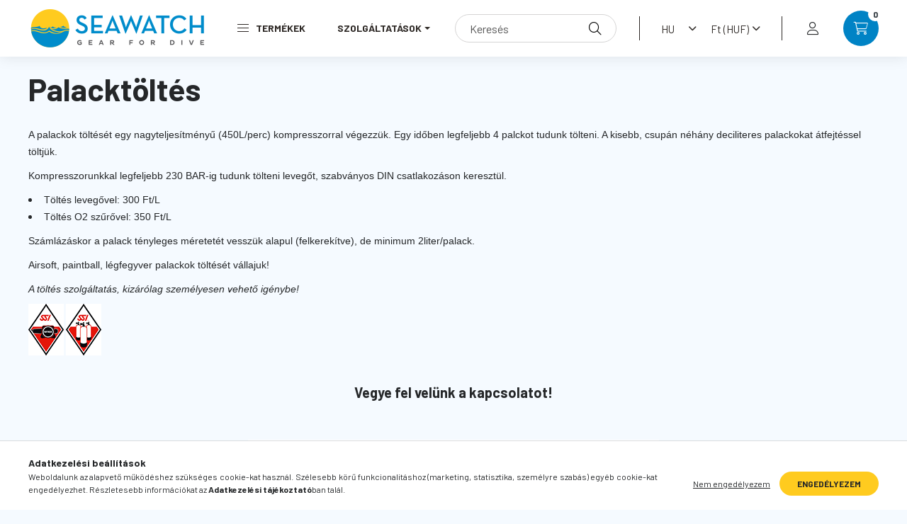

--- FILE ---
content_type: text/html; charset=utf-8
request_url: https://www.google.com/recaptcha/api2/anchor?ar=1&k=6Le-u7AqAAAAACfF6Wxshpt29XXXRnHa94wJ8LYz&co=aHR0cHM6Ly93d3cuZ2VhcmZvcmRpdmUuY29tOjQ0Mw..&hl=en&v=PoyoqOPhxBO7pBk68S4YbpHZ&size=invisible&badge=bottomleft&anchor-ms=20000&execute-ms=30000&cb=3twvvi2hp031
body_size: 48997
content:
<!DOCTYPE HTML><html dir="ltr" lang="en"><head><meta http-equiv="Content-Type" content="text/html; charset=UTF-8">
<meta http-equiv="X-UA-Compatible" content="IE=edge">
<title>reCAPTCHA</title>
<style type="text/css">
/* cyrillic-ext */
@font-face {
  font-family: 'Roboto';
  font-style: normal;
  font-weight: 400;
  font-stretch: 100%;
  src: url(//fonts.gstatic.com/s/roboto/v48/KFO7CnqEu92Fr1ME7kSn66aGLdTylUAMa3GUBHMdazTgWw.woff2) format('woff2');
  unicode-range: U+0460-052F, U+1C80-1C8A, U+20B4, U+2DE0-2DFF, U+A640-A69F, U+FE2E-FE2F;
}
/* cyrillic */
@font-face {
  font-family: 'Roboto';
  font-style: normal;
  font-weight: 400;
  font-stretch: 100%;
  src: url(//fonts.gstatic.com/s/roboto/v48/KFO7CnqEu92Fr1ME7kSn66aGLdTylUAMa3iUBHMdazTgWw.woff2) format('woff2');
  unicode-range: U+0301, U+0400-045F, U+0490-0491, U+04B0-04B1, U+2116;
}
/* greek-ext */
@font-face {
  font-family: 'Roboto';
  font-style: normal;
  font-weight: 400;
  font-stretch: 100%;
  src: url(//fonts.gstatic.com/s/roboto/v48/KFO7CnqEu92Fr1ME7kSn66aGLdTylUAMa3CUBHMdazTgWw.woff2) format('woff2');
  unicode-range: U+1F00-1FFF;
}
/* greek */
@font-face {
  font-family: 'Roboto';
  font-style: normal;
  font-weight: 400;
  font-stretch: 100%;
  src: url(//fonts.gstatic.com/s/roboto/v48/KFO7CnqEu92Fr1ME7kSn66aGLdTylUAMa3-UBHMdazTgWw.woff2) format('woff2');
  unicode-range: U+0370-0377, U+037A-037F, U+0384-038A, U+038C, U+038E-03A1, U+03A3-03FF;
}
/* math */
@font-face {
  font-family: 'Roboto';
  font-style: normal;
  font-weight: 400;
  font-stretch: 100%;
  src: url(//fonts.gstatic.com/s/roboto/v48/KFO7CnqEu92Fr1ME7kSn66aGLdTylUAMawCUBHMdazTgWw.woff2) format('woff2');
  unicode-range: U+0302-0303, U+0305, U+0307-0308, U+0310, U+0312, U+0315, U+031A, U+0326-0327, U+032C, U+032F-0330, U+0332-0333, U+0338, U+033A, U+0346, U+034D, U+0391-03A1, U+03A3-03A9, U+03B1-03C9, U+03D1, U+03D5-03D6, U+03F0-03F1, U+03F4-03F5, U+2016-2017, U+2034-2038, U+203C, U+2040, U+2043, U+2047, U+2050, U+2057, U+205F, U+2070-2071, U+2074-208E, U+2090-209C, U+20D0-20DC, U+20E1, U+20E5-20EF, U+2100-2112, U+2114-2115, U+2117-2121, U+2123-214F, U+2190, U+2192, U+2194-21AE, U+21B0-21E5, U+21F1-21F2, U+21F4-2211, U+2213-2214, U+2216-22FF, U+2308-230B, U+2310, U+2319, U+231C-2321, U+2336-237A, U+237C, U+2395, U+239B-23B7, U+23D0, U+23DC-23E1, U+2474-2475, U+25AF, U+25B3, U+25B7, U+25BD, U+25C1, U+25CA, U+25CC, U+25FB, U+266D-266F, U+27C0-27FF, U+2900-2AFF, U+2B0E-2B11, U+2B30-2B4C, U+2BFE, U+3030, U+FF5B, U+FF5D, U+1D400-1D7FF, U+1EE00-1EEFF;
}
/* symbols */
@font-face {
  font-family: 'Roboto';
  font-style: normal;
  font-weight: 400;
  font-stretch: 100%;
  src: url(//fonts.gstatic.com/s/roboto/v48/KFO7CnqEu92Fr1ME7kSn66aGLdTylUAMaxKUBHMdazTgWw.woff2) format('woff2');
  unicode-range: U+0001-000C, U+000E-001F, U+007F-009F, U+20DD-20E0, U+20E2-20E4, U+2150-218F, U+2190, U+2192, U+2194-2199, U+21AF, U+21E6-21F0, U+21F3, U+2218-2219, U+2299, U+22C4-22C6, U+2300-243F, U+2440-244A, U+2460-24FF, U+25A0-27BF, U+2800-28FF, U+2921-2922, U+2981, U+29BF, U+29EB, U+2B00-2BFF, U+4DC0-4DFF, U+FFF9-FFFB, U+10140-1018E, U+10190-1019C, U+101A0, U+101D0-101FD, U+102E0-102FB, U+10E60-10E7E, U+1D2C0-1D2D3, U+1D2E0-1D37F, U+1F000-1F0FF, U+1F100-1F1AD, U+1F1E6-1F1FF, U+1F30D-1F30F, U+1F315, U+1F31C, U+1F31E, U+1F320-1F32C, U+1F336, U+1F378, U+1F37D, U+1F382, U+1F393-1F39F, U+1F3A7-1F3A8, U+1F3AC-1F3AF, U+1F3C2, U+1F3C4-1F3C6, U+1F3CA-1F3CE, U+1F3D4-1F3E0, U+1F3ED, U+1F3F1-1F3F3, U+1F3F5-1F3F7, U+1F408, U+1F415, U+1F41F, U+1F426, U+1F43F, U+1F441-1F442, U+1F444, U+1F446-1F449, U+1F44C-1F44E, U+1F453, U+1F46A, U+1F47D, U+1F4A3, U+1F4B0, U+1F4B3, U+1F4B9, U+1F4BB, U+1F4BF, U+1F4C8-1F4CB, U+1F4D6, U+1F4DA, U+1F4DF, U+1F4E3-1F4E6, U+1F4EA-1F4ED, U+1F4F7, U+1F4F9-1F4FB, U+1F4FD-1F4FE, U+1F503, U+1F507-1F50B, U+1F50D, U+1F512-1F513, U+1F53E-1F54A, U+1F54F-1F5FA, U+1F610, U+1F650-1F67F, U+1F687, U+1F68D, U+1F691, U+1F694, U+1F698, U+1F6AD, U+1F6B2, U+1F6B9-1F6BA, U+1F6BC, U+1F6C6-1F6CF, U+1F6D3-1F6D7, U+1F6E0-1F6EA, U+1F6F0-1F6F3, U+1F6F7-1F6FC, U+1F700-1F7FF, U+1F800-1F80B, U+1F810-1F847, U+1F850-1F859, U+1F860-1F887, U+1F890-1F8AD, U+1F8B0-1F8BB, U+1F8C0-1F8C1, U+1F900-1F90B, U+1F93B, U+1F946, U+1F984, U+1F996, U+1F9E9, U+1FA00-1FA6F, U+1FA70-1FA7C, U+1FA80-1FA89, U+1FA8F-1FAC6, U+1FACE-1FADC, U+1FADF-1FAE9, U+1FAF0-1FAF8, U+1FB00-1FBFF;
}
/* vietnamese */
@font-face {
  font-family: 'Roboto';
  font-style: normal;
  font-weight: 400;
  font-stretch: 100%;
  src: url(//fonts.gstatic.com/s/roboto/v48/KFO7CnqEu92Fr1ME7kSn66aGLdTylUAMa3OUBHMdazTgWw.woff2) format('woff2');
  unicode-range: U+0102-0103, U+0110-0111, U+0128-0129, U+0168-0169, U+01A0-01A1, U+01AF-01B0, U+0300-0301, U+0303-0304, U+0308-0309, U+0323, U+0329, U+1EA0-1EF9, U+20AB;
}
/* latin-ext */
@font-face {
  font-family: 'Roboto';
  font-style: normal;
  font-weight: 400;
  font-stretch: 100%;
  src: url(//fonts.gstatic.com/s/roboto/v48/KFO7CnqEu92Fr1ME7kSn66aGLdTylUAMa3KUBHMdazTgWw.woff2) format('woff2');
  unicode-range: U+0100-02BA, U+02BD-02C5, U+02C7-02CC, U+02CE-02D7, U+02DD-02FF, U+0304, U+0308, U+0329, U+1D00-1DBF, U+1E00-1E9F, U+1EF2-1EFF, U+2020, U+20A0-20AB, U+20AD-20C0, U+2113, U+2C60-2C7F, U+A720-A7FF;
}
/* latin */
@font-face {
  font-family: 'Roboto';
  font-style: normal;
  font-weight: 400;
  font-stretch: 100%;
  src: url(//fonts.gstatic.com/s/roboto/v48/KFO7CnqEu92Fr1ME7kSn66aGLdTylUAMa3yUBHMdazQ.woff2) format('woff2');
  unicode-range: U+0000-00FF, U+0131, U+0152-0153, U+02BB-02BC, U+02C6, U+02DA, U+02DC, U+0304, U+0308, U+0329, U+2000-206F, U+20AC, U+2122, U+2191, U+2193, U+2212, U+2215, U+FEFF, U+FFFD;
}
/* cyrillic-ext */
@font-face {
  font-family: 'Roboto';
  font-style: normal;
  font-weight: 500;
  font-stretch: 100%;
  src: url(//fonts.gstatic.com/s/roboto/v48/KFO7CnqEu92Fr1ME7kSn66aGLdTylUAMa3GUBHMdazTgWw.woff2) format('woff2');
  unicode-range: U+0460-052F, U+1C80-1C8A, U+20B4, U+2DE0-2DFF, U+A640-A69F, U+FE2E-FE2F;
}
/* cyrillic */
@font-face {
  font-family: 'Roboto';
  font-style: normal;
  font-weight: 500;
  font-stretch: 100%;
  src: url(//fonts.gstatic.com/s/roboto/v48/KFO7CnqEu92Fr1ME7kSn66aGLdTylUAMa3iUBHMdazTgWw.woff2) format('woff2');
  unicode-range: U+0301, U+0400-045F, U+0490-0491, U+04B0-04B1, U+2116;
}
/* greek-ext */
@font-face {
  font-family: 'Roboto';
  font-style: normal;
  font-weight: 500;
  font-stretch: 100%;
  src: url(//fonts.gstatic.com/s/roboto/v48/KFO7CnqEu92Fr1ME7kSn66aGLdTylUAMa3CUBHMdazTgWw.woff2) format('woff2');
  unicode-range: U+1F00-1FFF;
}
/* greek */
@font-face {
  font-family: 'Roboto';
  font-style: normal;
  font-weight: 500;
  font-stretch: 100%;
  src: url(//fonts.gstatic.com/s/roboto/v48/KFO7CnqEu92Fr1ME7kSn66aGLdTylUAMa3-UBHMdazTgWw.woff2) format('woff2');
  unicode-range: U+0370-0377, U+037A-037F, U+0384-038A, U+038C, U+038E-03A1, U+03A3-03FF;
}
/* math */
@font-face {
  font-family: 'Roboto';
  font-style: normal;
  font-weight: 500;
  font-stretch: 100%;
  src: url(//fonts.gstatic.com/s/roboto/v48/KFO7CnqEu92Fr1ME7kSn66aGLdTylUAMawCUBHMdazTgWw.woff2) format('woff2');
  unicode-range: U+0302-0303, U+0305, U+0307-0308, U+0310, U+0312, U+0315, U+031A, U+0326-0327, U+032C, U+032F-0330, U+0332-0333, U+0338, U+033A, U+0346, U+034D, U+0391-03A1, U+03A3-03A9, U+03B1-03C9, U+03D1, U+03D5-03D6, U+03F0-03F1, U+03F4-03F5, U+2016-2017, U+2034-2038, U+203C, U+2040, U+2043, U+2047, U+2050, U+2057, U+205F, U+2070-2071, U+2074-208E, U+2090-209C, U+20D0-20DC, U+20E1, U+20E5-20EF, U+2100-2112, U+2114-2115, U+2117-2121, U+2123-214F, U+2190, U+2192, U+2194-21AE, U+21B0-21E5, U+21F1-21F2, U+21F4-2211, U+2213-2214, U+2216-22FF, U+2308-230B, U+2310, U+2319, U+231C-2321, U+2336-237A, U+237C, U+2395, U+239B-23B7, U+23D0, U+23DC-23E1, U+2474-2475, U+25AF, U+25B3, U+25B7, U+25BD, U+25C1, U+25CA, U+25CC, U+25FB, U+266D-266F, U+27C0-27FF, U+2900-2AFF, U+2B0E-2B11, U+2B30-2B4C, U+2BFE, U+3030, U+FF5B, U+FF5D, U+1D400-1D7FF, U+1EE00-1EEFF;
}
/* symbols */
@font-face {
  font-family: 'Roboto';
  font-style: normal;
  font-weight: 500;
  font-stretch: 100%;
  src: url(//fonts.gstatic.com/s/roboto/v48/KFO7CnqEu92Fr1ME7kSn66aGLdTylUAMaxKUBHMdazTgWw.woff2) format('woff2');
  unicode-range: U+0001-000C, U+000E-001F, U+007F-009F, U+20DD-20E0, U+20E2-20E4, U+2150-218F, U+2190, U+2192, U+2194-2199, U+21AF, U+21E6-21F0, U+21F3, U+2218-2219, U+2299, U+22C4-22C6, U+2300-243F, U+2440-244A, U+2460-24FF, U+25A0-27BF, U+2800-28FF, U+2921-2922, U+2981, U+29BF, U+29EB, U+2B00-2BFF, U+4DC0-4DFF, U+FFF9-FFFB, U+10140-1018E, U+10190-1019C, U+101A0, U+101D0-101FD, U+102E0-102FB, U+10E60-10E7E, U+1D2C0-1D2D3, U+1D2E0-1D37F, U+1F000-1F0FF, U+1F100-1F1AD, U+1F1E6-1F1FF, U+1F30D-1F30F, U+1F315, U+1F31C, U+1F31E, U+1F320-1F32C, U+1F336, U+1F378, U+1F37D, U+1F382, U+1F393-1F39F, U+1F3A7-1F3A8, U+1F3AC-1F3AF, U+1F3C2, U+1F3C4-1F3C6, U+1F3CA-1F3CE, U+1F3D4-1F3E0, U+1F3ED, U+1F3F1-1F3F3, U+1F3F5-1F3F7, U+1F408, U+1F415, U+1F41F, U+1F426, U+1F43F, U+1F441-1F442, U+1F444, U+1F446-1F449, U+1F44C-1F44E, U+1F453, U+1F46A, U+1F47D, U+1F4A3, U+1F4B0, U+1F4B3, U+1F4B9, U+1F4BB, U+1F4BF, U+1F4C8-1F4CB, U+1F4D6, U+1F4DA, U+1F4DF, U+1F4E3-1F4E6, U+1F4EA-1F4ED, U+1F4F7, U+1F4F9-1F4FB, U+1F4FD-1F4FE, U+1F503, U+1F507-1F50B, U+1F50D, U+1F512-1F513, U+1F53E-1F54A, U+1F54F-1F5FA, U+1F610, U+1F650-1F67F, U+1F687, U+1F68D, U+1F691, U+1F694, U+1F698, U+1F6AD, U+1F6B2, U+1F6B9-1F6BA, U+1F6BC, U+1F6C6-1F6CF, U+1F6D3-1F6D7, U+1F6E0-1F6EA, U+1F6F0-1F6F3, U+1F6F7-1F6FC, U+1F700-1F7FF, U+1F800-1F80B, U+1F810-1F847, U+1F850-1F859, U+1F860-1F887, U+1F890-1F8AD, U+1F8B0-1F8BB, U+1F8C0-1F8C1, U+1F900-1F90B, U+1F93B, U+1F946, U+1F984, U+1F996, U+1F9E9, U+1FA00-1FA6F, U+1FA70-1FA7C, U+1FA80-1FA89, U+1FA8F-1FAC6, U+1FACE-1FADC, U+1FADF-1FAE9, U+1FAF0-1FAF8, U+1FB00-1FBFF;
}
/* vietnamese */
@font-face {
  font-family: 'Roboto';
  font-style: normal;
  font-weight: 500;
  font-stretch: 100%;
  src: url(//fonts.gstatic.com/s/roboto/v48/KFO7CnqEu92Fr1ME7kSn66aGLdTylUAMa3OUBHMdazTgWw.woff2) format('woff2');
  unicode-range: U+0102-0103, U+0110-0111, U+0128-0129, U+0168-0169, U+01A0-01A1, U+01AF-01B0, U+0300-0301, U+0303-0304, U+0308-0309, U+0323, U+0329, U+1EA0-1EF9, U+20AB;
}
/* latin-ext */
@font-face {
  font-family: 'Roboto';
  font-style: normal;
  font-weight: 500;
  font-stretch: 100%;
  src: url(//fonts.gstatic.com/s/roboto/v48/KFO7CnqEu92Fr1ME7kSn66aGLdTylUAMa3KUBHMdazTgWw.woff2) format('woff2');
  unicode-range: U+0100-02BA, U+02BD-02C5, U+02C7-02CC, U+02CE-02D7, U+02DD-02FF, U+0304, U+0308, U+0329, U+1D00-1DBF, U+1E00-1E9F, U+1EF2-1EFF, U+2020, U+20A0-20AB, U+20AD-20C0, U+2113, U+2C60-2C7F, U+A720-A7FF;
}
/* latin */
@font-face {
  font-family: 'Roboto';
  font-style: normal;
  font-weight: 500;
  font-stretch: 100%;
  src: url(//fonts.gstatic.com/s/roboto/v48/KFO7CnqEu92Fr1ME7kSn66aGLdTylUAMa3yUBHMdazQ.woff2) format('woff2');
  unicode-range: U+0000-00FF, U+0131, U+0152-0153, U+02BB-02BC, U+02C6, U+02DA, U+02DC, U+0304, U+0308, U+0329, U+2000-206F, U+20AC, U+2122, U+2191, U+2193, U+2212, U+2215, U+FEFF, U+FFFD;
}
/* cyrillic-ext */
@font-face {
  font-family: 'Roboto';
  font-style: normal;
  font-weight: 900;
  font-stretch: 100%;
  src: url(//fonts.gstatic.com/s/roboto/v48/KFO7CnqEu92Fr1ME7kSn66aGLdTylUAMa3GUBHMdazTgWw.woff2) format('woff2');
  unicode-range: U+0460-052F, U+1C80-1C8A, U+20B4, U+2DE0-2DFF, U+A640-A69F, U+FE2E-FE2F;
}
/* cyrillic */
@font-face {
  font-family: 'Roboto';
  font-style: normal;
  font-weight: 900;
  font-stretch: 100%;
  src: url(//fonts.gstatic.com/s/roboto/v48/KFO7CnqEu92Fr1ME7kSn66aGLdTylUAMa3iUBHMdazTgWw.woff2) format('woff2');
  unicode-range: U+0301, U+0400-045F, U+0490-0491, U+04B0-04B1, U+2116;
}
/* greek-ext */
@font-face {
  font-family: 'Roboto';
  font-style: normal;
  font-weight: 900;
  font-stretch: 100%;
  src: url(//fonts.gstatic.com/s/roboto/v48/KFO7CnqEu92Fr1ME7kSn66aGLdTylUAMa3CUBHMdazTgWw.woff2) format('woff2');
  unicode-range: U+1F00-1FFF;
}
/* greek */
@font-face {
  font-family: 'Roboto';
  font-style: normal;
  font-weight: 900;
  font-stretch: 100%;
  src: url(//fonts.gstatic.com/s/roboto/v48/KFO7CnqEu92Fr1ME7kSn66aGLdTylUAMa3-UBHMdazTgWw.woff2) format('woff2');
  unicode-range: U+0370-0377, U+037A-037F, U+0384-038A, U+038C, U+038E-03A1, U+03A3-03FF;
}
/* math */
@font-face {
  font-family: 'Roboto';
  font-style: normal;
  font-weight: 900;
  font-stretch: 100%;
  src: url(//fonts.gstatic.com/s/roboto/v48/KFO7CnqEu92Fr1ME7kSn66aGLdTylUAMawCUBHMdazTgWw.woff2) format('woff2');
  unicode-range: U+0302-0303, U+0305, U+0307-0308, U+0310, U+0312, U+0315, U+031A, U+0326-0327, U+032C, U+032F-0330, U+0332-0333, U+0338, U+033A, U+0346, U+034D, U+0391-03A1, U+03A3-03A9, U+03B1-03C9, U+03D1, U+03D5-03D6, U+03F0-03F1, U+03F4-03F5, U+2016-2017, U+2034-2038, U+203C, U+2040, U+2043, U+2047, U+2050, U+2057, U+205F, U+2070-2071, U+2074-208E, U+2090-209C, U+20D0-20DC, U+20E1, U+20E5-20EF, U+2100-2112, U+2114-2115, U+2117-2121, U+2123-214F, U+2190, U+2192, U+2194-21AE, U+21B0-21E5, U+21F1-21F2, U+21F4-2211, U+2213-2214, U+2216-22FF, U+2308-230B, U+2310, U+2319, U+231C-2321, U+2336-237A, U+237C, U+2395, U+239B-23B7, U+23D0, U+23DC-23E1, U+2474-2475, U+25AF, U+25B3, U+25B7, U+25BD, U+25C1, U+25CA, U+25CC, U+25FB, U+266D-266F, U+27C0-27FF, U+2900-2AFF, U+2B0E-2B11, U+2B30-2B4C, U+2BFE, U+3030, U+FF5B, U+FF5D, U+1D400-1D7FF, U+1EE00-1EEFF;
}
/* symbols */
@font-face {
  font-family: 'Roboto';
  font-style: normal;
  font-weight: 900;
  font-stretch: 100%;
  src: url(//fonts.gstatic.com/s/roboto/v48/KFO7CnqEu92Fr1ME7kSn66aGLdTylUAMaxKUBHMdazTgWw.woff2) format('woff2');
  unicode-range: U+0001-000C, U+000E-001F, U+007F-009F, U+20DD-20E0, U+20E2-20E4, U+2150-218F, U+2190, U+2192, U+2194-2199, U+21AF, U+21E6-21F0, U+21F3, U+2218-2219, U+2299, U+22C4-22C6, U+2300-243F, U+2440-244A, U+2460-24FF, U+25A0-27BF, U+2800-28FF, U+2921-2922, U+2981, U+29BF, U+29EB, U+2B00-2BFF, U+4DC0-4DFF, U+FFF9-FFFB, U+10140-1018E, U+10190-1019C, U+101A0, U+101D0-101FD, U+102E0-102FB, U+10E60-10E7E, U+1D2C0-1D2D3, U+1D2E0-1D37F, U+1F000-1F0FF, U+1F100-1F1AD, U+1F1E6-1F1FF, U+1F30D-1F30F, U+1F315, U+1F31C, U+1F31E, U+1F320-1F32C, U+1F336, U+1F378, U+1F37D, U+1F382, U+1F393-1F39F, U+1F3A7-1F3A8, U+1F3AC-1F3AF, U+1F3C2, U+1F3C4-1F3C6, U+1F3CA-1F3CE, U+1F3D4-1F3E0, U+1F3ED, U+1F3F1-1F3F3, U+1F3F5-1F3F7, U+1F408, U+1F415, U+1F41F, U+1F426, U+1F43F, U+1F441-1F442, U+1F444, U+1F446-1F449, U+1F44C-1F44E, U+1F453, U+1F46A, U+1F47D, U+1F4A3, U+1F4B0, U+1F4B3, U+1F4B9, U+1F4BB, U+1F4BF, U+1F4C8-1F4CB, U+1F4D6, U+1F4DA, U+1F4DF, U+1F4E3-1F4E6, U+1F4EA-1F4ED, U+1F4F7, U+1F4F9-1F4FB, U+1F4FD-1F4FE, U+1F503, U+1F507-1F50B, U+1F50D, U+1F512-1F513, U+1F53E-1F54A, U+1F54F-1F5FA, U+1F610, U+1F650-1F67F, U+1F687, U+1F68D, U+1F691, U+1F694, U+1F698, U+1F6AD, U+1F6B2, U+1F6B9-1F6BA, U+1F6BC, U+1F6C6-1F6CF, U+1F6D3-1F6D7, U+1F6E0-1F6EA, U+1F6F0-1F6F3, U+1F6F7-1F6FC, U+1F700-1F7FF, U+1F800-1F80B, U+1F810-1F847, U+1F850-1F859, U+1F860-1F887, U+1F890-1F8AD, U+1F8B0-1F8BB, U+1F8C0-1F8C1, U+1F900-1F90B, U+1F93B, U+1F946, U+1F984, U+1F996, U+1F9E9, U+1FA00-1FA6F, U+1FA70-1FA7C, U+1FA80-1FA89, U+1FA8F-1FAC6, U+1FACE-1FADC, U+1FADF-1FAE9, U+1FAF0-1FAF8, U+1FB00-1FBFF;
}
/* vietnamese */
@font-face {
  font-family: 'Roboto';
  font-style: normal;
  font-weight: 900;
  font-stretch: 100%;
  src: url(//fonts.gstatic.com/s/roboto/v48/KFO7CnqEu92Fr1ME7kSn66aGLdTylUAMa3OUBHMdazTgWw.woff2) format('woff2');
  unicode-range: U+0102-0103, U+0110-0111, U+0128-0129, U+0168-0169, U+01A0-01A1, U+01AF-01B0, U+0300-0301, U+0303-0304, U+0308-0309, U+0323, U+0329, U+1EA0-1EF9, U+20AB;
}
/* latin-ext */
@font-face {
  font-family: 'Roboto';
  font-style: normal;
  font-weight: 900;
  font-stretch: 100%;
  src: url(//fonts.gstatic.com/s/roboto/v48/KFO7CnqEu92Fr1ME7kSn66aGLdTylUAMa3KUBHMdazTgWw.woff2) format('woff2');
  unicode-range: U+0100-02BA, U+02BD-02C5, U+02C7-02CC, U+02CE-02D7, U+02DD-02FF, U+0304, U+0308, U+0329, U+1D00-1DBF, U+1E00-1E9F, U+1EF2-1EFF, U+2020, U+20A0-20AB, U+20AD-20C0, U+2113, U+2C60-2C7F, U+A720-A7FF;
}
/* latin */
@font-face {
  font-family: 'Roboto';
  font-style: normal;
  font-weight: 900;
  font-stretch: 100%;
  src: url(//fonts.gstatic.com/s/roboto/v48/KFO7CnqEu92Fr1ME7kSn66aGLdTylUAMa3yUBHMdazQ.woff2) format('woff2');
  unicode-range: U+0000-00FF, U+0131, U+0152-0153, U+02BB-02BC, U+02C6, U+02DA, U+02DC, U+0304, U+0308, U+0329, U+2000-206F, U+20AC, U+2122, U+2191, U+2193, U+2212, U+2215, U+FEFF, U+FFFD;
}

</style>
<link rel="stylesheet" type="text/css" href="https://www.gstatic.com/recaptcha/releases/PoyoqOPhxBO7pBk68S4YbpHZ/styles__ltr.css">
<script nonce="JQeF0NgHcrT2NjXmsW9OKQ" type="text/javascript">window['__recaptcha_api'] = 'https://www.google.com/recaptcha/api2/';</script>
<script type="text/javascript" src="https://www.gstatic.com/recaptcha/releases/PoyoqOPhxBO7pBk68S4YbpHZ/recaptcha__en.js" nonce="JQeF0NgHcrT2NjXmsW9OKQ">
      
    </script></head>
<body><div id="rc-anchor-alert" class="rc-anchor-alert"></div>
<input type="hidden" id="recaptcha-token" value="[base64]">
<script type="text/javascript" nonce="JQeF0NgHcrT2NjXmsW9OKQ">
      recaptcha.anchor.Main.init("[\x22ainput\x22,[\x22bgdata\x22,\x22\x22,\[base64]/[base64]/[base64]/bmV3IHJbeF0oY1swXSk6RT09Mj9uZXcgclt4XShjWzBdLGNbMV0pOkU9PTM/bmV3IHJbeF0oY1swXSxjWzFdLGNbMl0pOkU9PTQ/[base64]/[base64]/[base64]/[base64]/[base64]/[base64]/[base64]/[base64]\x22,\[base64]\x22,\x22D8OWwo3DjMOfwrTCmnbDvcK3ejZVwo/DqGV2BsOqwopMwqHCo8O8w69iw5dhwpXChVRDUw/[base64]/CmsKGw7V7wpbDkhbDgMOLV8O2KcOQJk1Cbmg4w5QpYl/[base64]/[base64]/[base64]/WCfCr8KgwqUTwp4GY8O7GcKjKiZXDMOYwpJCwp13w6TCvcOdecOwCHLDqsOnNcKxwrfClyRZw6nDi1LCqT3ClcOww6vDjsOdwp83w5EJFQE5wrU/dCBnwqfDsMOzGMKLw5vChMKAw58GBMK2Djh8w7EvLcKUw48gw4V+V8Kkw6Z7w7IZworCgsOiGw3DpDXChcOaw4fCqG1oCMO2w6/DvBI/CHjDumsNw6AYGsOvw6lsdn/DjcKtUgw6w6FAd8Odw6/[base64]/w7TDuSjCjHfDvwM0wqfDh8KOw4pvBCjDlyjCjsO4w4IzwojDt8K5wp/[base64]/CsXTDqsOTwqHDpn5ewo/[base64]/LCfCkX7Cn8Osa2PCjC4bFGvDujzCscOEwr3DmsOFKEPCuB06woDDkyQewoHCnsKrwoB2worDhgNuXyzDisOww4FlMMOqwojDuHrDjMOwfjrCg2VhwofCrMKTwpgLwrMyCsK1CktQVsKhwoUBSMOWYsOFwojCmcOvw6/DnBlgKMKvRMKaZjXCikprwr8pwqYLZMOxwpTCvyjCg0pPYcKoYMKIwqQ4N2YzEw8Sf8Kiw53CgB/DnMKGwoPCogUhHwEaazx/w7Mlw5LDo1xTwrLDiz3ChG/[base64]/CnMO7SsOcwrjDv8KuwrzCtMOCw6vCqHBFwoQZZEPCphlcVFzDiRzCmsK5w4HCqU9Nwq1Ww78Mwp5XZ8KmUMOfMQjDpMKWw5FMJz54ZMOjJBBwWsK2wqhKbsK0CcOQcMO8XlrDgjB+AMOIw7BDwp3CicKHwqPDuMOVEhcqwrEaBsOuwr/DkMKsEcKfRMKmwqJ5w79nwqjDlnvDuMKaPW4kdlHCo0fCj3c+RVVReCTDqDrDoX7Dk8O6HCorbcKLwofDn1bChjXDn8KOw6/CvsOHwpZrw5J3BUTDjF/CpmPDkgjDgx7CqMOeJcOiSMKVw4HDikY4UCDCqcO/wpZLw41mUTjDoBweDyJdw4IlN0xew7IKwrjDiMKTwqddYsOPwo9aFV5/e03DvsKsDsOWHsONVyBzwqJbdMKgRF5rwp46w7Aaw4LDr8OSwrEGTifCucOTwpXDuV57DQ4BMsKLeHbCocKvwoJcWcORUGksPsOHf8OrwoVgImE0VsOLHnXDsh7Cn8KPw6TCjcO1WMO6wpwCw5fDgsKOFg/CqMKvaMOBcidefcO/CWPCj0UQw6vDjSvDj3DCnCTDmx7DnmsKwq/DgAXDkMK9GTsVDsKzwqZFwrwNwpjDiz8dw5l7I8KDYTbCu8K2DMO1SE/Cgh3DjjsKODctCMKfEcOcwoxDwpxZCMK4wpPDj1VcCAnDvcKewql1DsOPXVDDrsOTwr7Cs8K/wqtLwqd/XmVhJ13CnC7Cl0zDpWnCgMKDWMOdbsKlDmvDvsKQYRjDpitIVlbCosOJNMOlw4YWb0kJcMOjVcKwwpIMXMK5w6/[base64]/PMO5W3DDisKJO8OQMcOWwrYIfMOQYMK0wplCRQfCgC3DtDVdw6Fuc3/[base64]/DlsOeTcOeEcO1XsKOel5Rw4pAGsOLLXPDtsOHfjHCtETCmG01VsKDw68iw4R7wrl6w69kwodUw5R/BHIuw51dw6YTGBLDlMKmVcKOdMKFMcKud8OeZW7Djio7w7JBfA/CmcOgK346R8KvWG3CmMO/Q8O3wp/DosKObQvDi8KBADjCgMKnw53CncOpwq4sVsKewq1oHQTCg3bCmUbCu8OTXcKyOsOfWmlYw6HDvFBrwpHCih9THMOsw5c1Il4NwpvDusOIKMKYAy0CVU/DqsKpwotSwp/DvzXChXrCtljDv3I0w7/[base64]/wq5jfsKFw7rDocO1wpfDk8OJWGXDp0BWJ2nDpkgPehoOIMOTw6sVPsKlb8KPEMOFw6gpT8KRwqw/a8KSW8KgInoEw4zDtcOpV8O4XmEYTsOyVMOqwqXCvDQmaVUww5Nuw5TDk8O8w6N6P8OMOcKEwrE7w53DjcKPwp1tN8OcbsOrXHTCssKSwq9Gwq8hKjl+Y8K7w78lw5wzwqo7dMKpwrQJwoxadcOZeMOswqU8wrnCrVPCp8KVw5PDjMOKEhQZVcObdXPCkcOpwrtJwp/CicO0MsKBwqbDqcKSwoUHGcOTw6JybwXDuw8dRMKFw4HDjsOrw7UTAF3DvirCisOLXxTCnilKGcOWOV3DvsOyacOwJ8OvwpBeN8Oew6XChsO1w4LCsHdadlXDkgYWw5Nqw5oYHMK8wpbCgcKTw4wtw6TCux8Dw6TCn8KHwq3Dsyopw5pDwpV9IsK+wo3CnS/CkXDCgsOPQsOKw5nDrsKjE8OJwqPCnMOYwpQ8w6B/T0LDt8KFISd+w5HCmsOIwoPDmsO9wqx/wpTDt8KCwpIIw6fCtsOAw73Cl8OtdjErVy/DicKSTMKJXATDuB44aXvCmhlOw57CqwvDlMOHw4E8wqIFUH5JRcK4w44XCXREworCmW0Aw5DDrcKKfCtDw7llw4/DiMKLEMOiw5rCiXgLw5TCg8OJHFzDkcKUw4rClhw5CW5Sw6V1MMKyVRzCiyXDssKOKcKFD8OAw77DiSnCkcOfcMOMwrHDjMKcPMOrwrRrw7jDoTpYfMKDwoBhE3nCtUfDj8KiwqTCvMKnw6pCw6HCmVskYcOMw5R2w7lBw7RIwq7CucODI8KSwofDg8O/VXgUSxzCuWB2DsOIwo0MbkFFf0TDj1vDm8K5w4cBGcK0w58UQMOEw5bDlsKGWMKyw6xmwphtw6nCjhLDlQnDtMOcHcKQTcK6wpbDgW10f1cew5bCscOSbMKOwrU8CMKiYg7ClcKWw7/CpCbCgcKTw4vCoMOtE8OgWzkVQ8KKA2cpwrZUw4HDk09Kw552w4EOWwDDi8KzwrpKCsKTwo7CmBlUbcObw6zDhnTCjwtyw7Ahwo84NMKla1gywofDkcOqElFew7I/w6HDrTJJw67Cvww6XT7CsSw0OMKyw77DghFNMMO0SV0cCsOvGhUsw7/DkMKaHCDCmMKFwrXDpFNUw5XDoMOFw5Q5w4rDhMOcPcOqMC1GwpHCtznDt143wqTCrBF6wrfDvsKbcgo1NcOpeTViX03DicKHVMKvwqjDg8OTTnYzwqlvJsKuTMOIJsOyBcOsMcOswr/DusO8DHvCkDMAw4HCq8KGXsKDwoRUw4nDvcK9BmNzCMOvw5DCtcORaQwrTMOZwpxmw6/[base64]/wo04eWzDq8ODw7IkQcK4wo1qw5XCgH7CoMOTw5fCk8Kuw6PDgsOAw7YwwrpNYsK0wrtldB/[base64]/[base64]/[base64]/DtMO+wrJ7EcKbTwjCgETDnMKzD0rCmUrCnSAfT8O/c3kaZlPDs8Obw4JJwpQxSMOHw6zCmHvCm8OJw4Uvwr7CtXvDvgwybBfCgFc/esKYHsK1C8OJeMOqFMORaGnDvMOiHcKsw4bDnsKWIMKow6VCX3bCm1vDjyfCnsOqwqlVaGnCrzDCqnRbwr51w5dVw41PTnoNwodsLsKIw4wCwopjBgHCt8OMw5fDo8OFwqcARy/DgA4UNsOtFMOJw7lVwpbCocObNMOXw7DDq2LCo03Co1LCslPDr8KRVUTDghVMIXvCmcK2woHDksKnw6XCtMKBwoDCmjdoYgpjwqDDnTFWaVocElsWQMOwwpTCiTkkwrvDgHdLwopCDsK9E8OzwrfCncOBRBvDj8OtCnowwozDi8OVfRwZw41UVcOowp/[base64]/DugLDpMOmw5XDs3B6w7tbD8Ovw4nClXQTwp/DrMOZw79zwp/DqG3DuEvDsE7CmsOCwofDpyTDiMKBQsORXnnCtMOqW8K/[base64]/[base64]/DvcKrwp7DnsKlw59iwrPCgkl5w7wXwpgzw6ZiWXXCp8K1wqltw6NfGhw/w7QQasKUw5vDmXwEH8OOCsKhGMOlwrzDkcOZFMKUFMKBw7DDoRvDilfCnD/CksOjw77CosKVPQbDkkFqLsOfwo3CqntCeQdnRXxLb8Klwo1QKUMaOk5Ew7kPw5ARwpdZDMKmw687U8KVw5R8w4DCnMOEQypSeRzDvz92w7jCs8KAFmcIw7p9LsOEw4zCrGLDsTUGw7IjM8O/EMKpCgzDq3jDn8O5w47ClsOHcA99aisGwpE4w48HwrbDl8ODOxPCqsKkw44qPjlDw61jw4XCm8O4wqUSMsODwqPDtwjDtQVcFcOKwotsLsKhcGjDi8KHwqQ3w7bDjcKETQTCgcOUwogpwppwwpnCknQPRcKmTi4yZBzCmMKoJhlkwrjDsMKdfMOgw5/CsygzX8KzR8Kvw7rCnFYuSm3DjRBAfcO2FcKqwr5gehTDl8OTKB0yAgp0HzoaKsK2HWfDkmzDv1suw4XDnXZZwph5wrPCkTjDiA8tVn7DgMOwG1PDh01ewp/CnyXDmsOuTMKyIh9Rw5vDtHfClmR2woLCp8OyCMODFcOjwpLDh8OdIUplEGzCscKtOxvDssKnO8KvecK0bQjCiF51wozDvT3Cs3fDoCc2w73CkMKRwoDDux1QasO/wq84MTNcw5p9w4F3GcOow410wr4EDCx0wrphOcKWwoPChsKAw6AwJcKJwqjCl8O+w6k4ARbChcKdZ8KjbT/[base64]/DhsOyAT3CgSfDl8O+w7XDuSnDmsOTwot/[base64]/wrRww5PCk0I8w5LDmAkfeMOgIn/DuV3CjHnDmifCpcKVw7Y6Y8KaacOgNsKoBMOawqPCrsOIw4liw7w/w4F7fnPCmzDDmMOVWsKYw6VWw7jDq3LCnMOdDkEwNMOWE8KBP1TCgsOqGRkHH8OVwpAJEmHCkkcZw5oDS8KLZ2wPw4LCjFnDjMOgwrVQPcOvwq/[base64]/CihvDscOEw5FdVwMEw50AEMO9KMKYw5bCtQVvX8OvwoRBQsK7wpzDrB3CtmjCq1FZUcKvwpJpwqBFw6UiQ2fCusKzZml/[base64]/a8K4DsOFw7/CjSvDlMOew4LCscKCI8KoGcKNAMOSw7TDs0vDvnV3wpvCtRkQIy92w6QlaF40wqvCikPCrcKjCcOhQ8ORd8KTwpLCk8KkRsO+wqbCu8OwPMOsw7XDmMKaIDvCkBLDo3rDkg94cBMnwq/Dr2nClMKVw6fCl8OFwp9lEsKvwq5hDRBVwrVrw7hvwqfDlXgowpTCmTkUA8K9wrrCq8KASXjCk8OkMsOuGcK7Ojl4dinChsKmVsKewqplw7nCsi0IwqFiw7XCjcODU0liNxQUwqbCrg7CqUnDrQjDjsOZQMOnw6TDrnHDo8Oabk/[base64]/Qx/CtSkwwrwewpBbMMKfw6vDp8OYwrkswqUqGwQwTlrCrcKJOxLDo8OSW8KQeTnCgMKNw6bDiMOSHcOjwrQoagY6woXDpsOyX3DCh8OUw7nCl8O+wronKsKQQHcxKWxbCsOcXsOJcMOyemfCtDfDhMOMw7oCaSzDlMOjw7PDuTh5dcOFwqYUw4psw7U5wpfCrmYgbxDDvG/Dr8Opb8O9wqt2wqfCosOawovDlsOJBnE3GC7DrnI/wr3DhCkqBcKqHsKHw4fDssOTwpzCgMK4wpc2KsOvwp3CscKwAMK6w6QgUMKhwqLCjcOCU8KzNjfCkgDCl8OVwpVlWH9zJMKAw6rDpsKqwphvwqdyw7V1w6twwplKw6lvKsKAEkYTwqPCq8OowqrCgsOGeQcgwoLCksOww7pJDi/CtsOHwqESdcKRUi9xAsKBIiZGw6JTY8OrEAJ1Z8KfwrV7NcK6Z07CsVMwwrN8wpPDvcKgw5TCjVPCvMKbIsKRwr3ClMK5VADDnsKawqLCvDXCsUMdw7zDlC8Fw4VERzLCksKFwrXDqU/Cg0nDjcKSwo9nw4kLw44ww74CwoPDtRkYKsOJR8OBw6zCoiVbw7lBwoB8N8O4wrfCljTCmsKcBsOOWcKnwrPDqXrDiyB5wovCtMOww5s8wqdiw6/CmsOTciDDs0tOPHvCtTHCsDjCuy4XGT/Ct8K4CBl5wpbCpRLDocO3I8K+F3VbesOPS8OOw5XCpi3DlcKeEcO5w4TCqcKJw6NdJ1nCt8O3w7FMwpjDlMOaFcKncMKUwojDtsO1wpIpfMOxTcKHT8Omw7MHw5NaaV4/eRXCjMOnK1rDp8O8w75Iw4PDoMKvYkzDp2dzwpbCji43NR4dE8O4csKHWzBnw7/CtSdvw5LCqHNDOsKXMADDqMOuwqAewqttwoQ1w6/CkMKkwonDhU7DhRI9w5NrCMOjdXbDocOFAMO2ESrDkhxYw5HDiH3Dg8OXwrjCokAeOlPCj8O0w6d3fsKrwqRewpvDnDLDnVAjw7cAw4MOwoXDjg9Mw4MgNMKufS1idhbDgMKhTkfCvMOjwpx+wohXw43CqsOvwqQmcsORw6lbUh/[base64]/DqB4OwowxdX9Ucl7CjHpDwoPCpsKjQsKEe8OucCrDucKzw4PCssO5w698w58YHQzCphLDtT9Hw5bDm1kuBmrDk2E+VzMbw5vDmMKQw65yw5bCjMOtE8OWQsK+IsKqCk9WwqTChTXChjHDni/ChnvCisK/CMO3WikdAHZMKcKGw5ZAw5Q4B8KkwqrDsDYtH2Upw73CiEMcdTbDrS43w7TCmzc/UMOlT8KowozDt3VIwotvw7LCnMK2w53CqDgZwqNjw6F7woHDhBtGw7ccBCZJwosyD8KXw7XDq0cLw4EXDsOmwqLCmcOFwrbCvV1cQE4KElnCisKzZyDDiR94TMOdJsOEwoALw53DmsOVCm5KfMKtY8OifsOpw4E2wrDDucOoJsK/EsO+w5FMXTlow5AXwrhzWDIFBWLCq8Khc1fDscK5wpLCqiDDtsK6wrvDujw/[base64]/DnMKKw7rCi2HCk3nDlhfDlCU+LFdJV8Oywq/DoAJKRcO4w51Tw7rDu8OWw7ZGwp1JFcOOXMKvJTPCt8Kuw5p1dMKFw55nwprCgyjDr8OHJhbCs18FYw7Cq8OAScKdw7w8wpzDosOmw4nCo8KKHMOqwp9Twq/CpTbCrcKVwqjDl8KdwoxmwqFfbEJ8wrQ2IMOIPsOHwokLw6bCocO4w6obKxXCjcKJw5DCiD7CpMO7I8ONwqjDhsOOw6jCh8KZw7zDgW4df0Y9CsOgUXXDrHHCkQYRYk9iDcO2w6DCjcKgecKjw54JIcKjLsK9woIlwrAPQcKnwppSw5/CnQcfW0RHwqTCo1/CpMKaEXjDucK3wr86w4rCsDvDmkM0wpdNWcKMwoQaw44LakfDjcKKw5kZw6XDqR3Cuyl0FFrCtcO9KQ48wo8Bwqx3SgzDjg7Dh8Kuw64+wqnDgkEzw5gewoxYHXrCgMKewpU3wokOwoJPw75Mw4xMwp42TDkZwq/CqV7Dt8Kuwr7Dgng7O8KCwpDDhMK2E0cJDxjDkcKHXAXDlMOZTMOAwoLCiR5yBcKUwrQBC8Oow5V5csKXBcK1WHZ/wo3Ds8OjwqfCpRc3w6B1w6bCkH/DnMK/eHNDw6R9w4N4Ix/DusK4dGvChxtTwpkYw5Y1UMO+dnBOw5HCo8OjacKAw7FjwolhKmteZCTCsgZ2LsObOGnDhMOuP8K4R309FcOuNsOEw6/DpjvDusOQwpggwpUaBHUCw4/ChARoXsOJwptkwrzDi8K6UlALw5jCr29NwrvCpjpwLC7Ch3XDrcKzTklSw4LDhMOcw4MowpbDlWjCqGrCgU7Co0wlO1XDlcKqw70IL8KTF1lOw4klwqwAwqbCpVISMsOnwpbCnsKswpDCu8OmKMKyHcO/[base64]/AMO3Q2nDh8K6Fyp0w7I5OcOdVsKqJghXNsOhw7jDh1hrwpUWwqrCllrCvBXCiSc1ZW/Ch8KWwrHCtsKeZ0TChMKqUA83LWcCw5fDm8KCWMK8Mx/CscOuE1NHRTwAw6kLQsKRwp3CmMKBwo5nRMKjYEkJwpvCoxNAMMKTwqbCn10qTG09w5/DpcKDCsOnw5/DpBFrBsOFdELCtwvCono1wrQaFcOWAcO9w6/CjWTCnEcDScKrwp9ndMOnw5/Dm8KUwoZJL34RwqDDv8OTRihKUzPCrTYEYcOkScKZO38Mw6fDsS3Dh8Kmf8OJfMKkHcO5b8KTbcOPwrNOwrRHfBnDgic/OHvDqiXDogMtwpQ3EwB2VR0qNhbDtMK1S8OXI8Kfw4/DrBHClCbDt8OmwoDDhHUXwpDCgcOrwpUPJMKdNcOAwrXCpm/Cjw3Dmzk1ZMKvTFrDpwpoEsKIw7UAw5YcfMOwRgMkw4jCtwJpJSxGw5/DrsKzdTHCrsOzw5fDjsOOw685A1RNwqHCocO4w712IMKQw6zDkMOHMsKLw7nDosKzwr3CmBYSb8K/w4VZwqNvYcKAw5jCt8OVbSDCkcKUdyPCmMOwGxrDmcOjw7TChlvCpyvCosOww5oZw6LCncOsMlbDkTHCt2fDjMOtwpDDlC/DsSkmw5k4BMOQG8O9w4DDlSvDujjDiXzDlQxPXQZRw6wZw5jCqEMUHcOvEcOqw5pocjsKwpA2eGLDnBLDn8OIw4LDocOCwrEswqUrw4xdXsOmwrEPwozDq8KEwpgnw4nCoMK/esORcsKnIsOEOhELwp0fw6dXGsOewpkCZBnDj8KrJ8ONRTLCusK/wqHDqi/DqcOqw44SwpNnwrEpw4XCnhY6PcO4TEljIMKfw7JyGSkGwpvCgw7CiD5swqLDmkvDql3CuUl+w7M7wrvCoT1WKz3Dn1TCncKrw596w7pnM8Oqw5PDk3HDlcKOwpoGw5PCkMOuw4TCrTPDu8KKw74HacOLbyvCq8OKw4Z/[base64]/[base64]/[base64]/w7xgVR/Cn8KaZMKJwrk7SsKLV1/DolbCjcKWwrnCmsKiwptTIMKKf8O+wpXCsMKyw7xuw7vDhE7CscKowpsRETwJG00rwqfDusOac8OcVsKHAx7CuzjCgMKOw64nwq8mNsKvCTdDwrrCjMKzHisYSSPDlsKeGnvChFZhUsOWJMKvRx8twqTDh8Oswo3DhBJaeMOxw4/ChcKJw6oCw5RJw5xwwqbDhcOIccOKAcOFw6w+woE0PcKRKFUgw47CvQAxw7jCpxQtwqnDrH7CtksOw5bChsOlwqVxCjfDtsOmwp0ZKcO1cMKKw6s3GcOqMU4jUFXDhcK9RMKaHMObLwF3S8O7YcOebhdVKg/CsMK2w4lhTsKYS3kONXR3wr/CtsKyTjjDmyXDq3LDhjnClMOywrkwAsKKwq/CmTXDgMOcUQXCoEkGTlNWasKEN8KZQh/CuHRcw7BfOADDnsKZw6/CocOaPB8Cw5HDnE1saXTCrsK2wprDtMO0w4jDn8OWwqDDscOww4ZgYW7Cn8KvGUM+I8Okw4Yiw6PDucORwqHDrlDCl8O/w67CucKQw44iaMKodHnDicKma8KnYsOWw6vDtwdIwot2wp4kTMKRNBDDk8Kmw4/Cv3vDlcKNwpDCg8OAUBMpw6vCp8KUwrXDiz93w6F1X8Kjw4wIIMO/[base64]/w4bCpsOicMOrw6TDmMOHb8KpfMKBwoMCImvCun9hYMKnw7zDpsKjRsO8d8ORw48aJm3CjRfDpDNuPCcrcmBRBVoHwoVHw6Qswo/CrsK9I8K9w6DDvVJOBnQrccK8XwbDg8KHw4TDtMKid1fChsOQHnzDrMKoIW3DmxJJwoDCk18VwpjDkRBvChfDi8O6SWgpOStgwrPDklxCLA0lwoNhGMOEwrcpc8Kxwpk+w4c/U8OBwqrCpnAXwrPCt03ClMO1L3/DisKTJcOqa8Kzw5vDgMK0cDsSw7bDoCJNN8KxwqEhWjPDrColw4oSYUwUwqfCiHtiw7TDisOIYsOywrnCqHbCvnBnw7XCk35qV2V/G1LClwwmIcKPXCvDpsOWwrF6Wj5Uw64PwowEKG7Dt8KXdH8XNUUxw5bCvMOQDHLCn2bDu2c/ScOIUMK4w4QbwojCocOww7bCssOaw4MpP8K0w61ONMKjw6jCqV/DlsO1wrzChnVTw63Cm1bClhXChsOfVX3CsTdiw4rCl1cvw4HDocKNwoLDmTLCg8Ogw4lFwoPDtFjCvsKYFAIgw6vDozjDu8O0aMKNacK0LBzCqEkyXcK8T8OGKD3CvcOGw49IBFHDsUEKRMKaw6rDt8K8H8O+P8ObHsKow43Cj3/Dpw7Dn8K1ccK7wqpfwoDDuTp/amjDgxDCpUxzcEhvwqDDn1vCrMOIBBXCusKvQsK1XMK4b0/Ch8KGwoPDt8KkLwTClm7DnHwTw6vCj8Kmw7DCvsKxwoBcQgzCvcKTwrpdDcOMw4fDrS7DoMOqwrTDsU98Y8KHwoExKcKKwpHCvFhIFF3Dn3E7w6fDssK8w74lVBjCugEhw7nClyMbKh3CpWNLEMO1wo00UsOTMjFbw63CmMKQw63DjcOWw7HDnXLDtMO/w6vCokjCjsKiw53Dn8K3wrJATSTDlcOTw57Di8OcfDA7GjDDjsOCw5o/asOrZsO2w61LfMKlw4ZjwpvChsO+w67DnMKAwr3ChmbDqwnDsFjDpMOafcKQYsOOa8Ouw5PDs8OILD/[base64]/CpMOxVsO6w7PDm8OHIsOPw4phdsO7P0zCrVLDr0XChsOUwrjDmBUGwq13DMKAH8K5FcKEMMO4WTnDr8KMwok2AhzDryFEw7PCkSZTw49ealNOw6wxw7kfw6/CuMKocsKkEhoOw6wdOMKAwoHClMODenvCqE0vw7obw6PCoMOdElDDpMOkbHbDrsKpwqDCiMOZw6bDosOcVcKXCgbDi8OOB8OiwoxlTQPDhMKzw4keWcOqwozDuQRUTMOCVMOjwo/ChsOKTATCvcKvQcKGwqvDtFfClhXDm8KNMV8CwojDusOzNzgZw692wqw7MsOKwrEMHMOTwp/[base64]/CtMKGZsO4T8OOwq4CTjDDkMKPIsOqCsOHwoTDkcKWw5zDlkHChno1YMOqR2PDsMO/w7AGwo3DssK7wrvCuyY5w6omw7/CkGTDjQdFOTAfJ8O6w5nCisO2JcKwOcOUEcOVMTtOeEdLP8Kpw75IXSXDr8O9wofCuXsVw5jCrUsXdMKsXiTDhMKew4nCocObVwR6T8KOb0jClgMuwp/DjsKmA8Orw7/[base64]/DrmBKwrkGwr/DtEnDkMKmwoFTAU7DixnDusK6JMK5wqd9w50LZMOrw4XCoXjDnTDDl8KMasOgQlvDiDkXfcKMHyJDw5/CrMO7Cy/[base64]/[base64]/DpHTCt2/DlcK+w5vCnSgawocTXMOTw77CoMK9woHDuRgNw512wovDpsKlEXcOwpHDscOvw5zCvAzClMOdJz9WwppQXyIUw4HDnDEcwr5bw5cCf8K6aEMiwrZSMMORw7UScMKpwp/DocKEwoUVw53ClMOOSsKCw6TDjcOtO8OqYsK+w51SwrfDmD5tO2XCjjQjAB3DmMKxw4nDnsOfwqjDh8OGwqDCm3c9wqXDu8OSw5PDiBN1fcOwWD4DXRjDmyPDm37CocKrc8KhZRUjUMOBw50MRMKNK8OLwr8/[base64]/Cgg4cwopUw4jChcKfw7VhZ07Cv3ZQw4Yvwp/DiMKLPm0wwrXCok0UVwRXwoTDjMKBNMOHw7bDvcK3wqrDm8KTwrQmwohGMyRnYMOYwp7DlSMYw5DDrMKzQ8KXwprDi8KUw5LDv8OXwrvDj8KFw77CjArDvHbCssKewqt4YcO+wrQAHFjDvy0tOSvDusOtTsK2R8ORw7DDpz1YdMKbKXXDscKcBcO/wolPwrl8wrdbE8Kewph9XMOrcBlwwp1Sw5/[base64]/Ck8Klw6bCtA0Qwr4xXm/Co8OCwrRcwqNrwrI4wq3CoyrDrsOTSyXDn3cIRBDDlcKxw5nDn8KdTntmw57DisOdwrZhw4M/w7FENhvDv0jCnMKowrLDiMK4w5g2w7HCpWnCjyJmw5PCt8KlV2Fiw745w7TCuD07fsOmDsOvfcOyE8Oowr/DmiPDr8Olw4fCrk04F8O8PcKgIjDDjxdsOMKLeMK9w6bDqyEeBR/Dt8OtwoHDv8KCwrgVD1fDjC/CgX8fYnM6wqULA8OJw5TDr8OmwrPCnMOXwobCq8K7N8KWw4EaNsK6GRlFem3DvMKWw7gAwoggwqMBQMOowoDDtzxbwoYKenRxwpwQwqBSIsKmaMOcw6XCrMODw5dtw6vDncOBwo7Dq8OxdBvDhAbDkBo1WiZcJxrCs8OlLsODZcKmJMK/bcK0ZsOaE8Ofw6jDmCkLQMKwVkM7wqXCgCfCjcKtw63ChTzDpzB9w4IgwpTCqUkZwoXCqcK6wrHDiD/Ds3PDnxDCs2M4w5nCsWQQGcKtdHfDrMOMAsKIw5vCkS4KecOyOFzCi2fCuw0aw7l3w7zCgw7DtHLDkW3CrkxDTMOKbMKrPMOgfVLCkMO0wpFpw5nDk8OBwr/[base64]/DkV/[base64]/[base64]/[base64]/DtFVwHsKBw7www4YkwrHCjE8DDXnDscOQaS0Jw7TCj8OQw4HCviDDs8OaEk8HIm91wqMvw4PDkkzDjF9hw69JbU/[base64]/DocOOw5nCkEHCnHHCiQnCgyPDo8OGwqdINMORbcOAJMKSwpF8w4t6w4Yvw6RVwoUlwqYpW05oPsOAwrgaw5/[base64]/MBA5w519Y8KkDMOLBxRAw6DDjsOUeiBUw4TCvmgCwoJbMMKUwps7w61ow5wJOsKCw6kOwqY5LRQiRMKGwogvwrTCuFsoTEnDpQNwwqfDgMO3w4oZwoXDrHNFTcKoZsK9TV8OwoIzwpfDrcONIsO0wqw/w5AKU8Kzw5wbbThjGMKmdsKRw6LDicK0M8OxbkrDvlFHNQ0TdkNXwqnDtsORTMOQEcOKw4bCtjXCgGjCiw9lwqNcw5XDpm9cPB16S8O9VxU/[base64]/CgEdFwpVnw5TCncKgRB3CvQ1twq41w6rDnMOewpDCqUUlwoXCoTkgw6RSFUPDgsKPw6LCkMOOBmUUXnZNw7XCp8KiPQHDmD9YwrXCo2Yaw7LDrsOVOhXDmzfCjCDCsArDjsO3csKSwp9dJ8K5S8Kow4QaQcO/wrhKI8O5w6d1UFXDosOyfcOvw5hzwp1BGcK5wofDucKswqLCg8OlehhyYQFywqwNT2bCtX9kw7DCnGZ3aWTDhsKXKQ8/[base64]/DhFHDrsOYEcK6woN0GE/Dp2fCsj9Wwr4VXxRtw6QOw4TDn8KaDk/[base64]/[base64]/Z3MRwp9MZMO2wpnDu8OpZAjDksOHwqkbMxjDrwV3w4wmwr4EL8OEw4fDvz48f8Orw7EgwpbDmTXCu8OwN8KVQMOPD0DCokDCssOiw5rCqjgWLsOuw5jCgcOXOFXDnsK4wqE9worChcOsTcONwrvCo8KPwrTDv8Ovw5LChcKUZMO4wqzCvDM9ZWfCgMKVw7LCtMO/WjAUI8KFRx9Ywp0/wrnDs8OOwojDsHDCqU9Qw4N9dsOJB8KuZ8OYwoYqw5DCongOwrpqw5jCksKJwrwWwp1NwofDpsKBe2s9w6s3b8KwVMOwJ8O+UgHCiioMVMO4w5/[base64]/CtX1kW8KYUcKgRsOSwq/DlcK1w5HDkHIRUsKCK8OhaDkNwrvCg8OYN8KOSsKaT0wGw4/Cmi8rJid1wpjCihTCosKMw4zDlSHCtMOGej7Du8KdT8KYw6vCswtrTcKdcMOHWsKeScOHw6DCsnnCgMKiRCE2wqBlJMOkNXtAD8KjcsKmw5rDgcK8wpLClcO+DMOERhlfw6HDkMK4w7Zkw4XDtmLCisOVwoDCp0vDih/[base64]/w4fDqRDCrMOwIk3CjiEQwrjCkC57OFzCpDAub8OTMljCnVwww5fDssKZwqkcbl7CllwVNsKBFcOzwq/DmiHCjmXDuMOocsKDw4jCmsOFw7pJOgbCssKOX8K4w4xxNMOHw5kawpHCnMOEGMOIw54Fw5slZcO+Wl3CrcK0wqUJw5PCuMKaw4jDhMKkAyfCncOUNxnCk2jChXDDl8KbwqQkScOvdkIcIFJOKBMgw57CvQpcw6zDujvDo8Obwqkkw7jCjSw5dg/DhlEbFhDDnz4vwokKWBLDpsKPwr3CkG8Lw6JpwqPDn8OfwrvDtCPCksOWw7kxwrTCocK+f8KXJk4VwpsHRsKmIMOJHXx+K8KSwqnChy/CmGwFw5JjPcKlw5bCnMO5w65AG8Oyw7XCvU/CoEMVRUkCw6J/[base64]/CisOJCsKXc8Ovw4Apw6o9NgvDjMOlP8OlAcOoLWbDnFMyw7vCusOZH3PCnWrClwpew7XCnnA+A8OuMcO5wpPCvH4uwr7Dp0LDm2bCiEXDlQXCsXLDp8KdwpcHe8KPY3TDqmfDosO6fcOtD2XDtXTDvUvDvS/CqMOZCxs0wo4Kw7nDm8K3w4nDgD7Cr8Kgw7LDlsKgainCuAzDjMOmPMK2W8OOXMOsWMKgw7PDk8ODw6gYZWHCh3jCp8OhFsORwr3ClMO6RlwdecK/[base64]/[base64]/w7pYwpvDs8O/Y8Kvc8OlcGV5wqDCnsKMw6PCicOkwrgjw7LCnsO6RgYmLsKTGsOLB3oEwrLDn8ORBMOwfBQ0w43CoyXClzJAO8KMZDNBwrDDnMKGw4bDr0JwwoErwo3DnlzDmgTCgcONwprCky1OYsK7wrvCiSTCjQc5w4N/[base64]/CkxPDsh3CtcOgPMOGw4UtBEzCvMOsN8K7McOUG8O6D8KoGcKywr7CrXd6wpBjVG00w5JCwp8aFmYlAsOQAcODw7rDocKfdX7Coy1EVQTDrR7Cm1nDv8K/P8KnW0bCgAsHV8OGwpHCmMOAwqEtclM+wp4maTXCpFlpwpdqw45/wr3DrFbDhsOOwpvDhlzDu20awojDlMKJRsOfFSLDlcKmw78nwpXDo3UpccKyAsKvwrcmw7A6wps+AsKxZDYfwoXDgcK8w67CtmHDisKkwp4Gw6g7b000wrkJCENFYsK5wr7DnibCkMOmB8ORwqBbwq/[base64]/CvcOdZsKtS8Kaw6MMTMOsw5rDqsO7w6Rwf8KQw4vCg1hnWMKlwofClFHCnMKjZH5SW8OCMMKYw7ssAcKvwqonXmYew5E0w5YHw4LDliPDosKCa3EYw5tAw6lewplCw5dhZsO3QMKad8KCwoUwwotkwpLDgEcpwpQqwqvDq33CkhhYCD8/[base64]/CuBZVw4/[base64]/CrMOlw587w7fCs0B4KMKmYsKGwpsXHFrCrRQBwr4JFMOqwrx9QUXDrMO9wrF9EXQkw6jChFYHVHoHwq05S8KrUMKPaVYKG8OoeH/Cny7CrToIWCxgTsKIw5LDt050w4gFHkUEwr9ibxrCnlbCksO0VgJcbMOMXsOZw4caw7XCscKQezNvwpnCqA9Swr0Ze8O+XBljcCZgAsKdw6fDkcKhwqbCh8Olw40HwqxcUzjDtcKdbE3CmjFHwrluSMKNwpDCv8Knw57DgsOcw6stw5Erw7bDhcKXC8K5wp/[base64]\\u003d\x22],null,[\x22conf\x22,null,\x226Le-u7AqAAAAACfF6Wxshpt29XXXRnHa94wJ8LYz\x22,0,null,null,null,1,[21,125,63,73,95,87,41,43,42,83,102,105,109,121],[1017145,942],0,null,null,null,null,0,null,0,null,700,1,null,0,\[base64]/76lBhmnigkZhAoZnOKMAhmv8xEZ\x22,0,0,null,null,1,null,0,0,null,null,null,0],\x22https://www.gearfordive.com:443\x22,null,[3,1,2],null,null,null,1,3600,[\x22https://www.google.com/intl/en/policies/privacy/\x22,\x22https://www.google.com/intl/en/policies/terms/\x22],\x22u60ZUqagNG6j6w9EeXFvso+ntEGgGZjVTod7CRIgja0\\u003d\x22,1,0,null,1,1768979764502,0,0,[72,4,139],null,[198],\x22RC-igzG2jhHwST_7w\x22,null,null,null,null,null,\x220dAFcWeA7UFS0n9gtfNNniH9mEXTrkTEzqhfOff50HRE2UP3nCvogLYRXp0GVZ15TK8kxX4pgHJqicn3xOO8qyesg6pQ0YfhYw4w\x22,1769062564329]");
    </script></body></html>